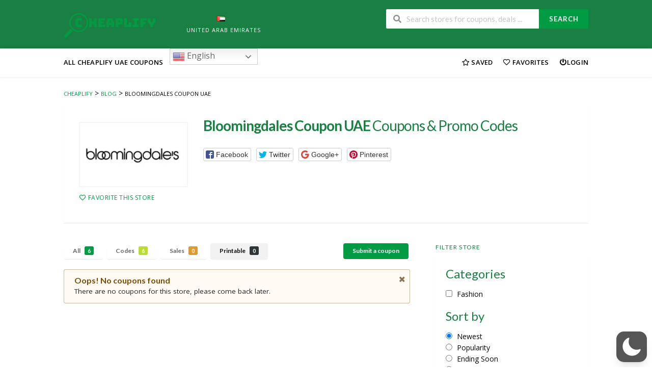

--- FILE ---
content_type: application/javascript
request_url: https://ae.cheaplify.com/wp-content/plugins/wp-coupons-and-deals-premium/assets/js/main.js?ver=3.0.4
body_size: 5372
content:
// all coupons archive nav active
jQuery(document).ready(function ($) {

    function wpcd_moreLessDescription() {
        var num_words = Number(wpcd_main_js.word_count);
        var full_description = $('.wpcd-full-description');
        var more = $('.wpcd-more-description');
        var less = $('.wpcd-less-description');
        full_description.each(function () {
            $this = $(this);

            var full_content = $this.html();
            var check = full_content.split(' ').length > num_words;
            if (check) {
                var short_content = full_content.split(' ').slice(0, num_words).join(' ');
                $this.siblings('.wpcd-short-description').html(short_content + '...');
                $this.hide();
                $this.siblings('.wpcd-less-description').hide();
            } else {
                $(this).siblings('.wpcd-more-description').hide();
                $(this).siblings('.wpcd-more-description');
                $(this).siblings('.wpcd-less-description').hide();
                $(this).siblings('.wpcd-short-description').hide();
            }
        });
        // more and less link
        more.click(function (e) {
            e.preventDefault();
            $(this).siblings('.wpcd-full-description').show();
            $(this).siblings('.wpcd-less-description').show();
            $(this).siblings('.wpcd-short-description').hide();
            $(this).hide();

        });
        less.click(function (e) {
            e.preventDefault();
            $(this).siblings('.wpcd-short-description').show();
            $(this).siblings('.wpcd-more-description').show();
            $(this).siblings('.wpcd-full-description').hide();
            $(this).hide();
        });
    };
    wpcd_moreLessDescription();


    $.each($('#wpcd_cat_ul > li'), function () {
        if ($(this).children('a').attr('href') === window.location.href) {
            $(this).children('a').addClass('active');
        }
    });
    // $('#wpcd_cat_ul .wpcd_category').on('click', function (e) {
    //     e.preventDefault();
    //     if ($(this).attr('data-category') !== 'all') {
    //         $('.wpcd_item').hide();
    //         $('.' + $(this).attr('data-category')).fadeIn();
    //     } else {
    //         $('.wpcd_item').fadeIn();
    //     }
    // });
    var categories_pagination_set_timeout;
    var wpcd_js_data_tax = 'data-category';
    if ( $('#wpcd_cat_ul .wpcd_category').attr( 'data-category' ) ) {
        wpcd_js_data_tax = 'data-category';
    } else if ( $('#wpcd_cat_ul .wpcd_category').attr( 'data-vendor' ) ) {
        wpcd_js_data_tax = 'data-vendor';
    }
    function wpcd_ajaxCouponCategoriesPagination( wpcd_page_num, action, wpcd_js_data_tax, wpcd_coupon_taxonomy, search_text ) {
        var scrollTop = $( '#wpcd_coupon_template' ).offset().top;
        $( 'html, body' ).animate( { scrollTop: scrollTop }, 300 );

        $( '.wpcd_coupon_loader' ).removeClass( 'wpcd_coupon_hidden_loader' );
        clearTimeout( categories_pagination_set_timeout );
        categories_pagination_set_timeout = setTimeout( function () {
            var coupon_template;
            var coupon_items_count;
            var wpcd_data_coupon_page_url;
            var wpcd_data_category_coupons;
            var wpcd_data_vendor_coupons;
            var wpcd_data_ven_cat_id;
            var wpcd_coupon_taxonomy_category;
            var wpcd_coupon_taxonomy_vendor;
            if ( wpcd_js_data_tax == 'data-category' ) {
                var wpcd_coupon_taxonomy_category = wpcd_coupon_taxonomy;
            } else if ( wpcd_js_data_tax == 'data-vendor' ) {
                var wpcd_coupon_taxonomy_vendor = wpcd_coupon_taxonomy;
            }
            var wpcd_coupon_template = $( '#wpcd_coupon_template' );
            if ( wpcd_coupon_template.length > 0 ) {
                coupon_template = wpcd_coupon_template.attr( 'wpcd-data-coupon_template' );
                coupon_items_count = wpcd_coupon_template.attr( 'wpcd-data-coupon_items_count' );
                wpcd_data_coupon_page_url = wpcd_coupon_template.attr( 'wpcd-data-coupon_page_url' );
                wpcd_data_category_coupons = wpcd_coupon_template.attr( 'wpcd-data_category_coupons' );
                wpcd_data_vendor_coupons = wpcd_coupon_template.attr( 'wpcd-data_vendor_coupons' );
                wpcd_data_ven_cat_id = wpcd_coupon_template.attr( 'wpcd-data_ven_cat_id' );
            }
            if ( !coupon_template ) {
                coupon_template = undefined;
            }
            if ( !wpcd_page_num ) {
                wpcd_page_num = undefined;
            }
            if ( !search_text ) {
                search_text = undefined;
            }

            $.ajax( {
                type: 'post',
                dataType: 'json',
                url: wpcd_object.ajaxurl,
                data: {
                    action: action,
                    security: wpcd_object.security,
                    wpcd_category: wpcd_coupon_taxonomy_category,
                    wpcd_vendor: wpcd_coupon_taxonomy_vendor,
                    coupon_template: coupon_template,
                    coupon_items_count: coupon_items_count,
                    wpcd_data_coupon_page_url: wpcd_data_coupon_page_url,
                    wpcd_data_category_coupons: wpcd_data_category_coupons,
                    wpcd_data_vendor_coupons: wpcd_data_vendor_coupons,
                    wpcd_data_ven_cat_id: wpcd_data_ven_cat_id,
                    wpcd_page_num: wpcd_page_num,
                    search_text: search_text
                },
                success: function ( response ) {
                    if ( response ) {
                        var coupon_container = $( '.wpcd_coupon_archive_container' );
                        if ( coupon_container.length > 0 ) {
                            coupon_container.html( response );
                            $( '.wpcd_coupon_loader' ).addClass( 'wpcd_coupon_hidden_loader' );
                            $( '#wpcd_coupon_pagination_wr a.page-numbers' ).off( 'click' );
                            $( '#wpcd_coupon_pagination_wr a.page-numbers' ).on( 'click', function ( e ) {
                                e.preventDefault();
                                var href = $( this ).attr( 'href' );
                                var href_arr = wpcd_getUrlVar( href );
                                var wpcd_page_num = href_arr['wpcd_page_num'];
                                var search_text = href_arr['search_text'];
                                var this_parrent = $( this ).parent( '#wpcd_coupon_pagination_wr' );
                                var action = this_parrent.attr( 'wpcd-data-action' );
                                wpcd_ajaxCouponCategoriesPagination( wpcd_page_num, action, wpcd_js_data_tax, wpcd_coupon_taxonomy, search_text );
                            });
                            wpcd_countDownFun($);
                            $( '.masterTooltip' ).hover( function () {
                                var title = $( this ).attr( 'title' );
                                $( this ).data( 'tipText', title ).removeAttr( 'title' );
                                $( '<p class="wpcd-copy-tooltip"></p>' )
                                    .text( title )
                                    .appendTo( 'body' )
                                    .fadeIn( 'slow' );
                            }, function () {
                                $( this ).attr( 'title', $( this ).data( 'tipText' ) );
                                $( '.wpcd-copy-tooltip' ).remove();
                            }).mousemove( function ( e ) {
                                var mousex = e.pageX + 20;
                                var mousey = e.pageY + 10;
                                $( '.wpcd-copy-tooltip' )
                                    .css( { top: mousey, left: mousex } )
                            });
                            $.each( $( '#wpcd_cat_ul  li' ), function () {
                                if ( $( this ).children( 'a' ).attr( wpcd_js_data_tax ) == wpcd_coupon_taxonomy ) {
                                    $( this ).children( 'a' ).addClass( 'active' );
                                } else {
                                    $( this ).children( 'a' ).removeClass( 'active' );
                                }
                            });
                            wpcd_moreLessDescription();
                        }
                    } else {
                        //$('.wpcd_coupon_loader').addClass('wpcd_coupon_hidden_loader');
                    }
                }
            } );
        }, 500 );

    };

    // function for generation event
    function wpcdDocumentEventGenerate( eventName, element, details ) {
        if( eventName && element ) {
            if( ! details ) {
                details = true;
            }
            let event = new CustomEvent( eventName, { detail: details, bubbles: true } );
            element.dispatchEvent( event );
        }
    }

    let wpcdCatUl = document.querySelector( '#wpcd_cat_ul' );
    if( wpcdCatUl ) {
        //let wpcdDropdownContent = wpcdCatUl.querySelector( '.wpcd_dropdown-content' );
        let wpcdDropbtn = wpcdCatUl.querySelector( '.wpcd_dropbtn' );
        // if( wpcdDropdownContent ) {
        //     wpcdCatUl.addEventListener( 'mouseenter', function() {
        //         wpcdDropdownContent.style.display = 'block';
        //     }, false );
        //
        //     wpcdCatUl.addEventListener( 'mouseleave', function() {
        //         wpcdDropdownContent.style.display = 'none';
        //     }, false );
        //
        //     if( wpcdDropbtn && wpcdDropbtn.style.display !== 'none' ) {
        //         wpcdDropbtn.addEventListener( 'click', function () {
        //             wpcdDropdownContent.style.display = 'block';
        //         }, false );
        //     }
        // }

        /**
         * sets the element's style "display" to block
         *
         * @param {HTMLElement} wpcdDropdownContent
         */
        function dropDownContDisplayBlock () {
            $(".wpcd_categories_in_dropdown > div").css('display', 'block');
        }

        /**
         * sets the element's style "display" to none
         *
         * @param {HTMLElement} wpcdDropdownContent
         */
        function dropDownContDisplayNone () {
            $(".wpcd_categories_in_dropdown > div").css('display', 'none');
        }

        /**
         * add events handlers for drop down menu
         */
        function dropDownMenuHandlersAdd () {
            wpcdCatUl.addEventListener( 'mouseenter', dropDownContDisplayBlock, false );

            wpcdCatUl.addEventListener( 'mouseleave', dropDownContDisplayNone, false );

            wpcdDropbtn.addEventListener( 'click', dropDownContDisplayBlock, false );
        }

        /**
         * remove events handlers for drop down menu
         */
        function dropDownMenuHandlersRemove () {
            wpcdCatUl.removeEventListener( 'mouseenter', dropDownContDisplayBlock, false );

            wpcdCatUl.removeEventListener( 'mouseleave', dropDownContDisplayNone, false );

            wpcdDropbtn.removeEventListener( 'click', dropDownContDisplayBlock, false );
        }

        $( '#wpcd_cat_ul .wpcd_category' ).on('click', function (e) {
            e.preventDefault();

            wpcdDocumentEventGenerate( 'mouseleave', wpcdCatUl );

            var wpcd_coupon_taxonomy = $(this).attr( wpcd_js_data_tax );

            wpcd_ajaxCouponCategoriesPagination('', 'wpcd_coupons_category_action', wpcd_js_data_tax, wpcd_coupon_taxonomy);
        });

        function wpcd_categoriesDropdown() {
            var sw = jQuery(".wpcd_div_nav_block").width();
            if (sw < 850) {
                $(".wpcd_categories_in_dropdown > div").addClass('wpcd_dropdown-content');
                $(".wpcd_categories_in_dropdown > a").css('display', 'inline');
                //jQuery(".wpcd_categories_full").css('display', 'none');
                dropDownMenuHandlersAdd();
            } else {
                $(".wpcd_categories_in_dropdown > div").removeClass('wpcd_dropdown-content');
                $(".wpcd_categories_in_dropdown > a").css('display', 'none');
                dropDownMenuHandlersRemove();
            }
        }
        wpcd_categoriesDropdown();
    }

    $('#wpcd_coupon_pagination_wr a.page-numbers').on('click', function (e) {
        e.preventDefault();
        var href = $(this).attr('href');
        var href_arr = wpcd_getUrlVar(href);
        var wpcd_page_num = href_arr['wpcd_page_num'];
        var wpcd_coupon_taxonomy = href_arr['wpcd_category'];
        if ( ! wpcd_coupon_taxonomy ) {
            wpcd_coupon_taxonomy = href_arr['wpcd_vendor'];
        }
        var search_text = href_arr['search_text'];
        var this_parrent = $(this).parent('#wpcd_coupon_pagination_wr');
        var action = this_parrent.attr('wpcd-data-action');
        wpcd_ajaxCouponCategoriesPagination(wpcd_page_num, action, wpcd_js_data_tax, wpcd_coupon_taxonomy, search_text);
    });

    let delayTimer;
    $('.wpcd_searchbar_search input').on('input', function (e) {
        clearTimeout(delayTimer);
        delayTimer = setTimeout(() => {
            let search_string = $(this).val();

            // $('.wpcd_item').each(function () {
            //     let name = $(this).attr('wpcd-data-search').toLowerCase();
            //     let n = name.indexOf(search_string.toLowerCase());
            //     if (n != -1) {
            //         $(this).fadeIn();
            //     } else {
            //         $(this).hide();
            //     }
            // })
            wpcd_ajaxCouponCategoriesPagination('1', 'wpcd_coupons_category_action', wpcd_js_data_tax, 'all', search_string);
        }, 800);
    })

    function wpcd_getUrlVar(urlVar) {
        var urlVar = urlVar;
        var arrayVar = [];
        var valueAndKey = [];
        var resultArray = [];
        arrayVar = (urlVar.substr(1)).split('&');
        if (arrayVar[0] == "") return false;
        for (i = 0; i < arrayVar.length; i++) {
            valueAndKey = arrayVar[i].split('=');
            resultArray[valueAndKey[0]] = valueAndKey[1];
        }
        return resultArray;
    }
    /*
    $('.wpcd_search2 .wpcd_searchbar_search input').hide();
    $('.wpcd_search2 #wpcd_searchbar_search_close').hide();
    $('#wpcd_searchbar_search_icon').on('click', function (e) {
        $('.wpcd_search2 .wpcd_searchbar_search input').fadeIn();
        $('.wpcd_search2 #wpcd_searchbar_search_close').fadeIn();
    });
    $('.wpcd_search2 #wpcd_searchbar_search_close').on('click', function (e) {
        $('.wpcd_search2 .wpcd_searchbar_search input').fadeOut();
        $('.wpcd_search2 #wpcd_searchbar_search_close').fadeOut();
        $('.wpcd_item').fadeIn();
        $('.wpcd_searchbar_search input').val('');
    });*/

    // $('#wpcd_searchbar_search_icon').on('click', function (e) {
    //     $('.wpcd_searchbar_search input').fadeIn();
    //     $('#wpcd_searchbar_search_close').fadeIn();
    // });
    // $('#wpcd_searchbar_search_close').on('click', function (e) {
    //     $('.wpcd_searchbar_search input').fadeOut();
    //     $('#wpcd_searchbar_search_close').fadeOut();
    //     $('.wpcd_item').fadeIn();
    //     $('.wpcd_searchbar_search input').val('');
    // });

    function wpcd_countDownFun() {
        var count_down_span = $('[data-countdown_coupon]');
        count_down_span.each(function () {
            var $this = $(this), finalDate = $(this).data('countdown_coupon');
            $this.countdown(finalDate, function (event) {
                var format = '%M ' + wpcd_main_js.minutes + ' %S ' + wpcd_main_js.seconds;
                if (event.offset.hours > 0) {
                    format = '%H ' + wpcd_main_js.hours + ' %M ' + wpcd_main_js.minutes + ' %S ' + wpcd_main_js.seconds;
                }
                if (event.offset.totalDays > 0) {
                    format = '%-d ' + wpcd_main_js.day + '%!d ' + format;
                }
                if (event.offset.weeks > 0) {
                    format = '%-w ' + wpcd_main_js.week + '%!w ' + format;
                }
                if (event.offset.weeks == 0 && event.offset.totalDays == 0 && event.offset.hours == 0 && event.offset.minutes == 0 && event.offset.seconds == 0) {
                    jQuery(this).parent().addClass('wpcd-countdown-expired').html(wpcd_main_js.expired_text);
                } else {
                    jQuery(this).html(event.strftime(format));
                }
            }).on('finish.countdown', function (event) {
                jQuery('.wpcd-coupon-two-countdown-text').hide();
                jQuery(this).html(wpcd_main_js.expired_text).parent().addClass('disabled');
            });
        });
    }
    wpcd_countDownFun();

    function wpcd_couponCountingFun() {
        $('.wpcd-coupon-click-link').click(function (e) {
            var $this = $(this),
                coupon_id = $this.data('id');

            var data = {
                'action': 'wpcd_coupon_clicked_action',
                'security': wpcd_object.security,
                'coupon_id': coupon_id,
            };
            jQuery.post(wpcd_object.ajaxurl, data, function (response) {
                console.log('response', response)
            });
        });
    }
    wpcd_couponCountingFun();
});

jQuery(document).ready(function ($) {

    // For social share
    $('.fb-share,.tw-share,.go-share').click(function (e) {
        e.preventDefault();
        window.open($(this).attr('href'), 'fbShareWindow', 'height=450, width=550, top='
                + ($(window).height() / 2 - 275) + ', left=' + ($(window).width() / 2 - 225)
                + ', toolbar=0, location=0, menubar=0, directories=0, scrollbars=0');
        return false;
    });

    /*
     * Vote System
     */
    $('a[class^=wpcd-vote]').click(function (e) {
        e.preventDefault();
        var $this = $(this),
            coupon_id = $this.data('id'),
            meta = "up",
            el_sibling_percentage = $this.siblings(".wpcd-vote-percent"),
            el_percentage = $('.wpcd-vote-percent[data-id=' + coupon_id + ']');

        if ($this.hasClass("wpcd-vote-down")) {
            meta = "down";
        }
        var data = {
            'action': 'wpcd_vote',
            'security': wpcd_object.security,
            'meta': meta,
            'coupon_id': coupon_id,
        };

        jQuery.post(wpcd_object.ajaxurl, data, function (response) {
            if (response === "Failed") {
                wpcd_displayMsg(wpcd_main_js.vote_failed, el_percentage, 2000);
            } else if (response === "voted") {
                wpcd_displayMsg(wpcd_main_js.vote_already, el_sibling_percentage, 2000);
            } else {
                wpcd_displayMsg(wpcd_main_js.vote_success, el_percentage, 2000);
                setTimeout(function () {
                    wpcd_displayMsg(response, el_percentage, 0);
                }, 2000);

            }
        });

        /*
         * This function dispaly msg in a specific element for a little time
         *
         * @param string 'Msg' is the message that will be displayed in the element
         * @param object 'el' is the element
         * @param int 'Time' is the time in milliSecond or 0 if this will be the text for ever
         */
        function wpcd_displayMsg(Msg, el, Time = 0) {

            if (typeof (el) === "object") {
                if (Time === 0) {
                    el.html(Msg);
                } else {
                    var old_text = el.html();
                    el.html(Msg);
                    setTimeout(function () {
                        el.html(old_text);
                    }, Time);
                }
            }
        }
    });
});

jQuery(document).ready(function ($) {
    $(document).ready(function () {
        $('.masterTooltip').hover(function () {
            var title = $(this).attr('title');
            $(this).data('tipText', title).removeAttr('title');
            $('<p class="wpcd-copy-tooltip"></p>')
                .text(title)
                .appendTo('body')
                .fadeIn('slow');
        }, function () {
            $(this).attr('title', $(this).data('tipText'));
            $('.wpcd-copy-tooltip').remove();
        }).mousemove(function (e) {
            var mousex = e.pageX + 20;
            var mousey = e.pageY + 10;
            $('.wpcd-copy-tooltip')
                .css({ top: mousey, left: mousex })
        });
    });

    /* <fs_premium_only> */

    jQuery(".wpcd_coupon_popup_layer, .wpcd_coupon_popup_close").click(function () {
        jQuery(".wpcd_coupon_popup_wr").fadeOut();
    });

    /**
     * function wpcd_archiveSectionSmall
     * add class (wpcd_archive_section_small) in small width
     * remove this class in large width
     * @returns {void}
     */
    function wpcd_archiveSectionSmall() {
        var wpcd_archive_section_grid = jQuery(".wpcd_archive_section_grid");
        var sw = wpcd_archive_section_grid.width();
        if( wpcd_archive_section_grid.length > 0 ) {
            if (sw < 1000) {
                jQuery(".wpcd_archive_section_grid").addClass("wpcd_archive_section_small");
                if ( sw < 600 ) {
                    jQuery(".wpcd_archive_section_grid").addClass("wpcd_archive_section_mini");
                    if (sw < 400) {
                        jQuery(".wpcd_archive_section_grid").addClass("wpcd_archive_section_mini_share");
                    } else {
                        jQuery(".wpcd_archive_section_grid").removeClass("wpcd_archive_section_mini_share");
                    }
                } else {
                    jQuery(".wpcd_archive_section_grid").removeClass("wpcd_archive_section_mini");
                }
            } else {
                jQuery(".wpcd_archive_section_grid").removeClass("wpcd_archive_section_small");
            }
        }

    }

    wpcd_archiveSectionSmall();
    //when window resize call wpcd_archiveSectionSmall.
    $(window).resize(function () {
        wpcd_archiveSectionSmall();
    });

    /* </fs_premium_only> */

    /* <fs_premium_only> */
    /**
     * show the coupon with popup
     */

    //to get the url parm
    $.wpcd_urlParam = function (name) {
        var results = new RegExp('[\?&]' + name + '=([^&#]*)').exec(window.location.href);
        if (results == null) {
            return null;
        } else {
            return decodeURI(results[1]) || 0;
        }
    }
    var wpcd_id = $.wpcd_urlParam('wpcd_coupon');

    var code_section = $('.wpcd-coupon-id-' + wpcd_id + '.coupon-code-wpcd.coupon-detail.wpcd-coupon-button-type a');
    code_section.children('.get-code-wpcd').hide();
    code_section.each(function () {
        var cnt = $(this).contents();
        var div = $(this).replaceWith($('<div class="active coupon-code-wpcd"></div>').append(cnt));
    });

    /* </fs_premium_only> */

});

jQuery(document).ready(function ($) {

    $(window).resize(wpcd_updateCouponClassRan);

    function wpcd_updateCouponClassRan() {
        wpcd_updateCouponClass('.wpcd-coupon-default', 'wpcd-template-default-mobile', 'wpcd-mobile-mini', 510, 380);
        wpcd_updateCouponClass('.wpcd-coupon-one', 'wpcd-template-one-mobile', 'wpcd-mobile-mini', 530, 380);
        wpcd_updateCouponClass('.wpcd-coupon-two', 'wpcd-template-two-mobile', 'wpcd-mobile-mini', 530, 380);
        wpcd_updateCouponClass('.wpcd-coupon-three', 'wpcd-template-three-mobile', 'wpcd-mobile-mini', 400, 380);
        wpcd_updateCouponClass('.wpcd-coupon-four', 'wpcd-template-four-mobile', 'wpcd-mobile-mini', 530, 380);
        wpcd_updateCouponClass('.wpcd-template-five', 'wpcd-template-five-mobile', 'wpcd-mobile-mini', 510, 380);
        wpcd_updateCouponClass('.wpcd-coupon-six', 'wpcd-template-six-mobile', 'wpcd-mobile-mini', 530, 380);
        wpcd_updateCouponClass('.wpcd_seven_couponBox', 'wpcd-template-seven-mobile', 'wpcd-mobile-mini', 540, 380);
        wpcd_updateCouponClass('.wpcd-new-grid-container', 'wpcd-template-eight-mobile', 'wpcd-mobile-mini', 500, 380);
    }

    function wpcd_updateCouponClass(class_box, class1, class2, width1, width2) {
        $.each($(class_box), function () {
            if ($(this).width() > width1) {
                $(this).removeClass(class1);
            } else {
                $(this).addClass(class1);
            }
            if ($(this).width() > width2) {
                $(this).removeClass(class2);
            } else {
                $(this).addClass(class2);
            }
        });
    }

    wpcd_updateCouponClassRan();
});

/* <fs_premium_only> */
// function to print a coupon
function wpcd_printCoupon ( printingElemDataUnic, cssHref ) {
    if ( ! printingElemDataUnic || ! cssHref ) return;

    let printingElem = document.querySelector( '[data-unic-attr="' + printingElemDataUnic + '"]' );
    if( ! printingElem ) return;

    if( ! Boolean( window.chrome ) ) {
        let winWidth = printingElem.offsetWidth ? printingElem.offsetWidth : '800';
        let winHeight = printingElem.offsetHeight ? printingElem.offsetHeight : '640';
        let win = window.open( '','','left=50,top=50,width=' + winWidth + ',height=' + winHeight + ',toolbar=0,scrollbars=1,status=0' );

        let printingCSS = '<link rel="stylesheet" href="' + cssHref + '" type="text/css" />';
        let wpcdStyleInlineCss = '';
        if( head = document.head ) wpcdStyleInlineCss = head.querySelector( '#wpcd-style-inline-css' );
        wpcdStyleInlineCss.innerHTML = wpcdStyleInlineCss.innerHTML + '@media print {*{-moz-color-adjust: exact;}}';
        win.document.write( printingCSS );
        win.document.write( wpcdStyleInlineCss.outerHTML );
        win.document.write( printingElem.outerHTML );

        setTimeout( function () {
            win.print();
            win.close();
        }, 500 );
    } else {
        document.body.innerHTML = printingElem.outerHTML;
        setTimeout( function () {
            window.print();
            window.location.reload( true );
        }, 500 );
    }
}
/* </fs_premium_only> */

function wpcd_copyToClipboard(element) {
    var $temp = jQuery("<input>");
    jQuery("body").append($temp);
    $temp.val(jQuery(jQuery(element)[0]).text()).select();
    document.execCommand("copy");
    $temp.remove();
}

function wpcd_openCouponAffLink(objectThis, CoupenId, wpcd_dataTaxonomy, numCoupon) {
    var a = jQuery(objectThis);
    var oldLink = a.attr('href');

    var wpcd_couponTaxonomy;
    var wpcdPageNum;

    var oldLinkArrPrepare = oldLink.replace("?", "");
    var oldLinkArr = oldLinkArrPrepare.split('&');
    for (var i = 0; i < oldLinkArr.length; i++) {
        if(oldLinkArr[i].indexOf(wpcd_dataTaxonomy + '=') > -1) {
            wpcd_couponTaxonomy = oldLinkArr[i].split('=')[1];
        }
        if(oldLinkArr[i].indexOf('wpcd_page_num=') > -1) {
            wpcdPageNum = oldLinkArr[i].split('=')[1];
        }
    }

    if (window.location.href.indexOf('wpcd_coupon') > -1) { // check if there's wpcd_coupon in the url
        var wpcd_id = jQuery.wpcd_urlParam('wpcd_coupon');
        oldLink = window.location.href.replace("wpcd_coupon=" + wpcd_id, "wpcd_coupon=" + CoupenId);

        if (window.location.href.indexOf('wpcd_num_coupon') > -1) {
            var num_coupon = jQuery.wpcd_urlParam('wpcd_num_coupon');
            if(numCoupon) {
                oldLink = oldLink.replace("wpcd_num_coupon=" + num_coupon, "wpcd_num_coupon=" + numCoupon);
            } else {
                oldLink = oldLink.replace("&wpcd_num_coupon=" + num_coupon, "");
            }

        } else if (numCoupon) {
            oldLink = oldLink + "&wpcd_num_coupon=" + numCoupon;
        }

        if (window.location.href.indexOf(wpcd_dataTaxonomy) > -1) {
            var wpcd_coupon_taxonomy = jQuery.wpcd_urlParam(wpcd_dataTaxonomy);
            if( wpcd_couponTaxonomy ) {
                oldLink = oldLink.replace(wpcd_dataTaxonomy + "=" + wpcd_coupon_taxonomy, wpcd_dataTaxonomy + "=" + wpcd_couponTaxonomy);
            } else {
                oldLink = oldLink.replace("&" + wpcd_dataTaxonomy + "=" + wpcd_coupon_taxonomy, "");
            }

        } else if ( wpcd_couponTaxonomy ) {
            oldLink = oldLink + "&" + wpcd_dataTaxonomy + "=" + wpcd_couponTaxonomy;
        }

        if (window.location.href.indexOf('wpcd_page_num') > -1) {
            var wpcd_page_num = jQuery.wpcd_urlParam('wpcd_page_num');
            if(wpcdPageNum) {
                oldLink = oldLink.replace("wpcd_page_num=" + wpcd_page_num, "wpcd_page_num=" + wpcdPageNum);
            } else {
                oldLink = oldLink.replace("&wpcd_page_num=" + wpcd_page_num, "");
            }

        } else if (wpcdPageNum) {
            oldLink = oldLink + "&wpcd_page_num=" + wpcdPageNum;
        }

    }
    else if (window.location.href.indexOf('?') > -1 && window.location.href.indexOf('?wpcd_coupon') === -1) {// check if there's paramater in the url
        oldLink = window.location.href + oldLink.replace("?", "&");
    }
    a.attr('href', oldLink);
    //the affiliate link
    var theLink = a.attr("data-aff-url");
    window.open(a.attr('href'), '_blank');
    window.location = theLink;
    return false;
}



